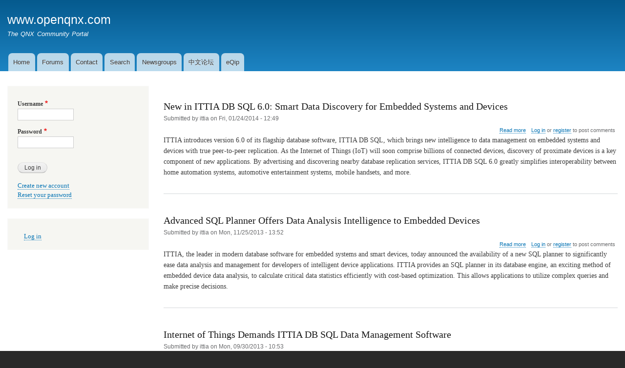

--- FILE ---
content_type: text/html; charset=UTF-8
request_url: https://www.openqnx.com/index.php/?page=1
body_size: 8427
content:
<!DOCTYPE html>
<html lang="en" dir="ltr">
  <head>
    <meta charset="utf-8" />
<script async src="https://pagead2.googlesyndication.com/pagead/js/adsbygoogle.js?client=ca-pub-9116422634563015"
     crossorigin="anonymous"></script>
<script>
  (adsbygoogle = window.adsbygoogle || []).push({
    google_ad_client: "ca-pub-9116422634563015",
    enable_page_level_ads: true
  });
</script><meta name="Generator" content="Drupal 10 (https://www.drupal.org)" />
<meta name="MobileOptimized" content="width" />
<meta name="HandheldFriendly" content="true" />
<meta name="viewport" content="width=device-width, initial-scale=1.0" />
<link rel="icon" href="/favicon.ico" type="image/vnd.microsoft.icon" />
<link rel="alternate" type="application/rss+xml" title="" href="https://www.openqnx.com/index.php/rss.xml" />

    <title>Home | www.openqnx.com</title>
    <link rel="stylesheet" media="all" href="/sites/default/files/css/css_A50Y1jFp9l5AeH1x2y7ge4BvJA48qI55pNW7mhIUAvc.css?delta=0&amp;language=en&amp;theme=bartik&amp;include=eJxdjEEKAyEQBD_kOm8atRHJ6IDtJrivD2wgh710QVG0FmIQoj_GTIakc7WXZFNyx6TEQ3WQWvEsh5d_Wc2T2sG1rY0ask_I8NnV2oXAzYUu9_W74UO5N3Yvp-ELjH85IA" />
<link rel="stylesheet" media="all" href="/sites/default/files/css/css_A3wF2v3xgy_nNv2anyJkqv3wUNtrCSyoLkQhiyCtZuA.css?delta=1&amp;language=en&amp;theme=bartik&amp;include=eJxdjEEKAyEQBD_kOm8atRHJ6IDtJrivD2wgh710QVG0FmIQoj_GTIakc7WXZFNyx6TEQ3WQWvEsh5d_Wc2T2sG1rY0ask_I8NnV2oXAzYUu9_W74UO5N3Yvp-ELjH85IA" />
<link rel="stylesheet" media="print" href="/sites/default/files/css/css_ujWsiD3H03bZsXum7oJSDRpLDc77PeCqF-IOTmqoYPY.css?delta=2&amp;language=en&amp;theme=bartik&amp;include=eJxdjEEKAyEQBD_kOm8atRHJ6IDtJrivD2wgh710QVG0FmIQoj_GTIakc7WXZFNyx6TEQ3WQWvEsh5d_Wc2T2sG1rY0ask_I8NnV2oXAzYUu9_W74UO5N3Yvp-ELjH85IA" />

    
  </head>
  <body class="layout-one-sidebar layout-sidebar-first path-frontpage">
        <a href="#main-content" class="visually-hidden focusable skip-link">
      Skip to main content
    </a>
    
      <div class="dialog-off-canvas-main-canvas" data-off-canvas-main-canvas>
    <div id="page-wrapper">
  <div id="page">
    <header id="header" class="header" role="banner">
      <div class="section layout-container clearfix">
        
          <div class="clearfix region region-header">
    <div id="block-bartik-branding" class="clearfix site-branding block block-system block-system-branding-block">
  
    
          <div class="site-branding__text">
              <div class="site-branding__name">
          <a href="/" rel="home">www.openqnx.com</a>
        </div>
                    <div class="site-branding__slogan">The QNX Community Portal</div>
          </div>
  </div>
<div id="block-managedad" class="block block-adsense block-adsense-managed-ad-block">
  
    
      <div class="content">
      <div class="text-align-center">
  <div class="adsense responsive" >
    <script async src="https://pagead2.googlesyndication.com/pagead/js/adsbygoogle.js?client=ca-pub-9116422634563015"
     crossorigin="anonymous"></script>
<!-- responsive -->
<ins class="adsbygoogle"
     style="display:block"
     data-ad-client="ca-pub-9116422634563015"
     data-ad-slot="9116422634563015"
     data-ad-format="auto"
     data-full-width-responsive="true"></ins>
<script>
     (adsbygoogle = window.adsbygoogle || []).push({});
</script>
  </div>
</div>

    </div>
  </div>

  </div>

          <div class="region region-primary-menu">
    
<nav role="navigation" aria-labelledby="block-bartik-main-menu-menu" id="block-bartik-main-menu" class="block block-menu navigation menu--main">
            
  <h2 class="visually-hidden" id="block-bartik-main-menu-menu">Main navigation</h2>
  

        <div class="content">
            <div class="menu-toggle-target menu-toggle-target-show" id="show-block-bartik-main-menu"></div>
      <div class="menu-toggle-target" id="hide-block-bartik-main-menu"></div>
      <a class="menu-toggle" href="#show-block-bartik-main-menu">Show &mdash; Main navigation</a>
      <a class="menu-toggle menu-toggle--hide" href="#hide-block-bartik-main-menu">Hide &mdash; Main navigation</a>
      
              <ul class="clearfix menu">
                    <li class="menu-item">
        <a href="/" data-drupal-link-system-path="&lt;front&gt;">Home</a>
              </li>
                <li class="menu-item">
        <a href="https://forums.openqnx.com/categories">Forums</a>
              </li>
                <li class="menu-item">
        <a href="/contact" data-drupal-link-system-path="contact">Contact</a>
              </li>
                <li class="menu-item">
        <a href="/node/521" data-drupal-link-system-path="node/521">Search</a>
              </li>
                <li class="menu-item">
        <a href="https://forums.openqnx.com/c/31-category/31">Newsgroups</a>
              </li>
                <li class="menu-item">
        <a href="https://forums.openqnx.com/c/21-category/21">中文论坛</a>
              </li>
                <li class="menu-item">
        <a href="https://eqip.openqnx.com/">eQip</a>
              </li>
        </ul>
  


    </div>
  </nav>

  </div>

      </div>
    </header>
          <div class="highlighted">
        <aside class="layout-container section clearfix" role="complementary">
            <div class="region region-highlighted">
    <div data-drupal-messages-fallback class="hidden"></div>

  </div>

        </aside>
      </div>
            <div id="main-wrapper" class="layout-main-wrapper layout-container clearfix">
      <div id="main" class="layout-main clearfix">
        
        <main id="content" class="column main-content" role="main">
          <section class="section">
            <a id="main-content" tabindex="-1"></a>
              <div class="region region-content">
    <div id="block-bartik-page-title" class="block block-core block-page-title-block">
  
    
      <div class="content">
      

  <h1 class="title page-title"></h1>


    </div>
  </div>
<div id="block-pushbutton-system-main" class="block block-system block-system-main-block">
  
    
      <div class="content">
      <div class="views-element-container"><div class="view view-frontpage view-id-frontpage view-display-id-page_1 js-view-dom-id-3a740e0d53b9a230e712959c5c2de15f6e0abfaa6c98175f4b5036776838b0bc">
  
    
      
      <div class="view-content">
          <div class="views-row">
<article data-history-node-id="3337" class="node node--type-story node--promoted node--view-mode-teaser clearfix">
  <header>
    
            <h2 class="node__title">
        <a href="/node/3337" rel="bookmark"><span class="field field--name-title field--type-string field--label-hidden">New in ITTIA DB SQL 6.0: Smart Data Discovery for Embedded Systems and Devices</span>
</a>
      </h2>
        
          <div class="node__meta">
        
        <span>
          Submitted by <span class="field field--name-uid field--type-entity-reference field--label-hidden"><span>ittia</span></span>
 on <span class="field field--name-created field--type-created field--label-hidden"><time datetime="2014-01-24T12:49:45-08:00" title="Friday, January 24, 2014 - 12:49" class="datetime">Fri, 01/24/2014 - 12:49</time>
</span>
        </span>
        
      </div>
      </header>
  <div class="node__content clearfix">
      <div class="node__links">
    <ul class="links inline"><li class="node-readmore"><a href="/node/3337" rel="tag" title="New in ITTIA DB SQL 6.0: Smart Data Discovery for Embedded Systems and Devices" hreflang="und">Read more<span class="visually-hidden"> about New in ITTIA DB SQL 6.0: Smart Data Discovery for Embedded Systems and Devices</span></a></li><li class="comment-forbidden"><a href="/user/login?destination=/comment/reply/node/3337/comment_node_story%23comment-form">Log in</a> or <a href="/user/register?destination=/comment/reply/node/3337/comment_node_story%23comment-form">register</a> to post comments</li></ul>  </div>

            <div class="clearfix text-formatted field field--name-body field--type-text-with-summary field--label-hidden field__item"><p>ITTIA introduces version 6.0 of its flagship database software, ITTIA DB SQL, which brings new intelligence to data management on embedded systems and devices with true peer-to-peer replication. As the Internet of Things (IoT) will soon comprise billions of connected devices, discovery of proximate devices is a key component of new applications. By advertising and discovering nearby database replication services, ITTIA DB SQL 6.0 greatly simplifies interoperability between home automation systems, automotive entertainment systems, mobile handsets, and more.</p>
</div>
      
  </div>
</article>
</div>
    <div class="views-row">
<article data-history-node-id="3335" class="node node--type-story node--promoted node--view-mode-teaser clearfix">
  <header>
    
            <h2 class="node__title">
        <a href="/node/3335" rel="bookmark"><span class="field field--name-title field--type-string field--label-hidden">Advanced SQL Planner Offers Data Analysis Intelligence to Embedded Devices</span>
</a>
      </h2>
        
          <div class="node__meta">
        
        <span>
          Submitted by <span class="field field--name-uid field--type-entity-reference field--label-hidden"><span>ittia</span></span>
 on <span class="field field--name-created field--type-created field--label-hidden"><time datetime="2013-11-25T13:52:01-08:00" title="Monday, November 25, 2013 - 13:52" class="datetime">Mon, 11/25/2013 - 13:52</time>
</span>
        </span>
        
      </div>
      </header>
  <div class="node__content clearfix">
      <div class="node__links">
    <ul class="links inline"><li class="node-readmore"><a href="/node/3335" rel="tag" title="Advanced SQL Planner Offers Data Analysis Intelligence to Embedded Devices" hreflang="und">Read more<span class="visually-hidden"> about Advanced SQL Planner Offers Data Analysis Intelligence to Embedded Devices</span></a></li><li class="comment-forbidden"><a href="/user/login?destination=/comment/reply/node/3335/comment_node_story%23comment-form">Log in</a> or <a href="/user/register?destination=/comment/reply/node/3335/comment_node_story%23comment-form">register</a> to post comments</li></ul>  </div>

            <div class="clearfix text-formatted field field--name-body field--type-text-with-summary field--label-hidden field__item"><p>ITTIA, the leader in modern database software for embedded systems and smart devices, today announced the availability of a new SQL planner to significantly ease data analysis and management for developers of intelligent device applications. ITTIA provides an SQL planner in its database engine, an exciting method of embedded device data analysis, to calculate critical data statistics efficiently with cost-based optimization. This allows applications to utilize complex queries and make precise decisions.</p>
</div>
      
  </div>
</article>
</div>
    <div class="views-row">
<article data-history-node-id="3319" class="node node--type-story node--promoted node--view-mode-teaser clearfix">
  <header>
    
            <h2 class="node__title">
        <a href="/node/3319" rel="bookmark"><span class="field field--name-title field--type-string field--label-hidden">Internet of Things Demands ITTIA DB SQL Data Management Software</span>
</a>
      </h2>
        
          <div class="node__meta">
        
        <span>
          Submitted by <span class="field field--name-uid field--type-entity-reference field--label-hidden"><span>ittia</span></span>
 on <span class="field field--name-created field--type-created field--label-hidden"><time datetime="2013-09-30T10:53:21-07:00" title="Monday, September 30, 2013 - 10:53" class="datetime">Mon, 09/30/2013 - 10:53</time>
</span>
        </span>
        
      </div>
      </header>
  <div class="node__content clearfix">
      <div class="node__links">
    <ul class="links inline"><li class="node-readmore"><a href="/node/3319" rel="tag" title="Internet of Things Demands ITTIA DB SQL Data Management Software" hreflang="und">Read more<span class="visually-hidden"> about Internet of Things Demands ITTIA DB SQL Data Management Software</span></a></li><li class="comment-forbidden"><a href="/user/login?destination=/comment/reply/node/3319/comment_node_story%23comment-form">Log in</a> or <a href="/user/register?destination=/comment/reply/node/3319/comment_node_story%23comment-form">register</a> to post comments</li></ul>  </div>

            <div class="clearfix text-formatted field field--name-body field--type-text-with-summary field--label-hidden field__item"><p>ITTIA, a leader in modern database software for the Internet of Things (IoT), shares its recent success in addressing customer demand for machine-to-machine (M2M) data management with new features and proven technology. ITTIA DB SQL has continuously demonstrated its value to manufacturers building state-of-the-art M2M devices that must store, connect, and analyze embedded data. Devices manufactured with ITTIA DB SQL make smart decisions with low overhead.</p>
</div>
      
  </div>
</article>
</div>
    <div class="views-row">
<article data-history-node-id="3263" class="node node--type-story node--promoted node--view-mode-teaser clearfix">
  <header>
    
            <h2 class="node__title">
        <a href="/node/3263" rel="bookmark"><span class="field field--name-title field--type-string field--label-hidden">ITTIA DB SQL Flexibility Extends to Multi-Core for Embedded Data Connectivity and Management</span>
</a>
      </h2>
        
          <div class="node__meta">
        
        <span>
          Submitted by <span class="field field--name-uid field--type-entity-reference field--label-hidden"><span>ittia</span></span>
 on <span class="field field--name-created field--type-created field--label-hidden"><time datetime="2013-08-28T18:17:29-07:00" title="Wednesday, August 28, 2013 - 18:17" class="datetime">Wed, 08/28/2013 - 18:17</time>
</span>
        </span>
        
      </div>
      </header>
  <div class="node__content clearfix">
      <div class="node__links">
    <ul class="links inline"><li class="node-readmore"><a href="/node/3263" rel="tag" title="ITTIA DB SQL Flexibility Extends to Multi-Core for Embedded Data Connectivity and Management" hreflang="und">Read more<span class="visually-hidden"> about ITTIA DB SQL Flexibility Extends to Multi-Core for Embedded Data Connectivity and Management</span></a></li><li class="comment-forbidden"><a href="/user/login?destination=/comment/reply/node/3263/comment_node_story%23comment-form">Log in</a> or <a href="/user/register?destination=/comment/reply/node/3263/comment_node_story%23comment-form">register</a> to post comments</li></ul>  </div>

            <div class="clearfix text-formatted field field--name-body field--type-text-with-summary field--label-hidden field__item"><p>ITTIA, a leader in modern embedded and mobile database software, equips applications with safe and efficient storage on single-core and multi-core systems. ITTIA DB SQL addresses the challenge of increasing data volume on multi-core systems; and by expanding its commitment to help manufacturers of embedded devices, ITTIA helps them to manage and connect data -- regardless of size -- as well as to leverage the performance of multi-core systems.</p></div>
      
  </div>
</article>
</div>
    <div class="views-row">
<article data-history-node-id="3230" class="node node--type-story node--promoted node--view-mode-teaser clearfix">
  <header>
    
            <h2 class="node__title">
        <a href="/node/3230" rel="bookmark"><span class="field field--name-title field--type-string field--label-hidden">ITTIA DB SQL Extends Embedded Development Elegance to Nucleus</span>
</a>
      </h2>
        
          <div class="node__meta">
        
        <span>
          Submitted by <span class="field field--name-uid field--type-entity-reference field--label-hidden"><span>ittia</span></span>
 on <span class="field field--name-created field--type-created field--label-hidden"><time datetime="2013-07-30T09:58:30-07:00" title="Tuesday, July 30, 2013 - 09:58" class="datetime">Tue, 07/30/2013 - 09:58</time>
</span>
        </span>
        
      </div>
      </header>
  <div class="node__content clearfix">
      <div class="node__links">
    <ul class="links inline"><li class="node-readmore"><a href="/node/3230" rel="tag" title="ITTIA DB SQL Extends Embedded Development Elegance to Nucleus" hreflang="und">Read more<span class="visually-hidden"> about ITTIA DB SQL Extends Embedded Development Elegance to Nucleus</span></a></li><li class="comment-forbidden"><a href="/user/login?destination=/comment/reply/node/3230/comment_node_story%23comment-form">Log in</a> or <a href="/user/register?destination=/comment/reply/node/3230/comment_node_story%23comment-form">register</a> to post comments</li></ul>  </div>

            <div class="clearfix text-formatted field field--name-body field--type-text-with-summary field--label-hidden field__item"><p>ITTIA, a leader in modern embedded and mobile database software, has announced the availability of ITTIA DB SQL for Nucleus. ITTIA DB SQL is an embedded database for embedded application developers. Mentor Graphics Nucleus is a real-time operating system known for its performance, reliability, and scalability with a small footprint. Combining these technologies provides a total solution for embedded and mobile developers and answers the need for tightly integrated, easy-to-use tools to make development faster, easier, more flexible and more productive.</p>
</div>
      
  </div>
</article>
</div>
    <div class="views-row">
<article data-history-node-id="2708" class="node node--type-story node--promoted node--view-mode-teaser clearfix">
  <header>
    
            <h2 class="node__title">
        <a href="/node/2708" rel="bookmark"><span class="field field--name-title field--type-string field--label-hidden">European Robotics Leader Successfully Deploys with ITTIA DB SQL</span>
</a>
      </h2>
        
          <div class="node__meta">
        
        <span>
          Submitted by <span class="field field--name-uid field--type-entity-reference field--label-hidden"><span>ittia</span></span>
 on <span class="field field--name-created field--type-created field--label-hidden"><time datetime="2013-06-10T17:27:23-07:00" title="Monday, June 10, 2013 - 17:27" class="datetime">Mon, 06/10/2013 - 17:27</time>
</span>
        </span>
        
      </div>
      </header>
  <div class="node__content clearfix">
      <div class="node__links">
    <ul class="links inline"><li class="node-readmore"><a href="/node/2708" rel="tag" title="European Robotics Leader Successfully Deploys with ITTIA DB SQL" hreflang="und">Read more<span class="visually-hidden"> about European Robotics Leader Successfully Deploys with ITTIA DB SQL</span></a></li><li class="comment-forbidden"><a href="/user/login?destination=/comment/reply/node/2708/comment_node_story%23comment-form">Log in</a> or <a href="/user/register?destination=/comment/reply/node/2708/comment_node_story%23comment-form">register</a> to post comments</li></ul>  </div>

            <div class="clearfix text-formatted field field--name-body field--type-text-with-summary field--label-hidden field__item"><p>ITTIA, the leader in modern database software for embedded systems and smart devices, today announced the successful deployment of <a href="http://www.ittia.com/news/press/2013/jun/european-robotics">ITTIA DB SQL embedded in Cow Master</a>, an intelligent animal health care robotics system. This deployment continues the company's constant progress in the human-to-machine and machine-to-machine sector, providing a more sophisticated and modern means for manufacturers to create new systems suitable for a 21st century lifestyle.</p>
</div>
      
  </div>
</article>
</div>
    <div class="views-row">
<article data-history-node-id="2577" class="node node--type-story node--promoted node--view-mode-teaser clearfix">
  <header>
    
            <h2 class="node__title">
        <a href="/node/2577" rel="bookmark"><span class="field field--name-title field--type-string field--label-hidden">ITTIA DB SQL Offers M2M Data Management for the Internet of Things</span>
</a>
      </h2>
        
          <div class="node__meta">
        
        <span>
          Submitted by <span class="field field--name-uid field--type-entity-reference field--label-hidden"><span>ittia</span></span>
 on <span class="field field--name-created field--type-created field--label-hidden"><time datetime="2013-05-06T12:03:40-07:00" title="Monday, May 6, 2013 - 12:03" class="datetime">Mon, 05/06/2013 - 12:03</time>
</span>
        </span>
        
      </div>
      </header>
  <div class="node__content clearfix">
      <div class="node__links">
    <ul class="links inline"><li class="node-readmore"><a href="/node/2577" rel="tag" title="ITTIA DB SQL Offers M2M Data Management for the Internet of Things" hreflang="und">Read more<span class="visually-hidden"> about ITTIA DB SQL Offers M2M Data Management for the Internet of Things</span></a></li><li class="comment-forbidden"><a href="/user/login?destination=/comment/reply/node/2577/comment_node_story%23comment-form">Log in</a> or <a href="/user/register?destination=/comment/reply/node/2577/comment_node_story%23comment-form">register</a> to post comments</li></ul>  </div>

            <div class="clearfix text-formatted field field--name-body field--type-text-with-summary field--label-hidden field__item"><p>ITTIA, the leader in modern database software for embedded systems and smart devices, introduces its Machine to Machine (M2M) data management solution. Based on ITTIA DB SQL peer-to-peer replication technology, this solution enables embedded systems to efficiently and reliably manage local data that is transparently shared with other systems. ITTIA's M2M solution offers embedded system developers an easy way to connect applications and communicate information.</p>
</div>
      
  </div>
</article>
</div>
    <div class="views-row">
<article data-history-node-id="2544" class="node node--type-story node--promoted node--view-mode-teaser clearfix">
  <header>
    
            <h2 class="node__title">
        <a href="/node/2544" rel="bookmark"><span class="field field--name-title field--type-string field--label-hidden">ITTIA DB SQL Puts Big Data on Mobile and Embedded Devices</span>
</a>
      </h2>
        
          <div class="node__meta">
        
        <span>
          Submitted by <span class="field field--name-uid field--type-entity-reference field--label-hidden"><span>ittia</span></span>
 on <span class="field field--name-created field--type-created field--label-hidden"><time datetime="2013-04-22T10:49:24-07:00" title="Monday, April 22, 2013 - 10:49" class="datetime">Mon, 04/22/2013 - 10:49</time>
</span>
        </span>
        
      </div>
      </header>
  <div class="node__content clearfix">
      <div class="node__links">
    <ul class="links inline"><li class="node-readmore"><a href="/node/2544" rel="tag" title="ITTIA DB SQL Puts Big Data on Mobile and Embedded Devices" hreflang="und">Read more<span class="visually-hidden"> about ITTIA DB SQL Puts Big Data on Mobile and Embedded Devices</span></a></li><li class="comment-forbidden"><a href="/user/login?destination=/comment/reply/node/2544/comment_node_story%23comment-form">Log in</a> or <a href="/user/register?destination=/comment/reply/node/2544/comment_node_story%23comment-form">register</a> to post comments</li></ul>  </div>

            <div class="clearfix text-formatted field field--name-body field--type-text-with-summary field--label-hidden field__item"><p>ITTIA announces the big data capabilities of ITTIA DB SQL, a modern database for smart embedded systems with limited local resources. With this unique technology, a large data set can be distributed across a wide array of devices, with the potential to store millions of rows per device. Applications can then run queries on individual devices, or pool data together in a back-end system for data warehousing and data mining. In this way, developers benefit from highly reliable embedded database software with a strong track record in mission-critical systems.</p>
</div>
      
  </div>
</article>
</div>
    <div class="views-row">
<article data-history-node-id="2522" class="node node--type-story node--promoted node--view-mode-teaser clearfix">
  <header>
    
            <h2 class="node__title">
        <a href="/node/2522" rel="bookmark"><span class="field field--name-title field--type-string field--label-hidden">Secure Your Android Applications with ITTIA DB SQL</span>
</a>
      </h2>
        
          <div class="node__meta">
        
        <span>
          Submitted by <span class="field field--name-uid field--type-entity-reference field--label-hidden"><span>ittia</span></span>
 on <span class="field field--name-created field--type-created field--label-hidden"><time datetime="2013-04-09T11:00:15-07:00" title="Tuesday, April 9, 2013 - 11:00" class="datetime">Tue, 04/09/2013 - 11:00</time>
</span>
        </span>
        
      </div>
      </header>
  <div class="node__content clearfix">
      <div class="node__links">
    <ul class="links inline"><li class="node-readmore"><a href="/node/2522" rel="tag" title="Secure Your Android Applications with ITTIA DB SQL" hreflang="und">Read more<span class="visually-hidden"> about Secure Your Android Applications with ITTIA DB SQL</span></a></li><li class="comment-forbidden"><a href="/user/login?destination=/comment/reply/node/2522/comment_node_story%23comment-form">Log in</a> or <a href="/user/register?destination=/comment/reply/node/2522/comment_node_story%23comment-form">register</a> to post comments</li></ul>  </div>

            <div class="clearfix text-formatted field field--name-body field--type-text-with-summary field--label-hidden field__item"><p>When designing a mission-critical android application, developers of business intelligence solutions consider confidential data security as one of the top priorities in their software architecture. </p>
<p>With the new release of ITTIA DB SQL, Android developers of embedded systems and mobile devices can benefit from flexible data safety provided by the security and authentication features of ITTIA DB SQL. This allows them to achieve the greatest level of data security in embedded applications by encrypting both network communications and storage media. </p>
<p>Exceptional Authentication Mechanism</p>
</div>
      
  </div>
</article>
</div>
    <div class="views-row">
<article data-history-node-id="2449" class="node node--type-story node--promoted node--view-mode-teaser clearfix">
  <header>
    
            <h2 class="node__title">
        <a href="/node/2449" rel="bookmark"><span class="field field--name-title field--type-string field--label-hidden">ITTIA DB SQL Provides High Availability for Data Stored In-Memory on Android</span>
</a>
      </h2>
        
          <div class="node__meta">
        
        <span>
          Submitted by <span class="field field--name-uid field--type-entity-reference field--label-hidden"><span>ittia</span></span>
 on <span class="field field--name-created field--type-created field--label-hidden"><time datetime="2013-03-27T11:35:23-07:00" title="Wednesday, March 27, 2013 - 11:35" class="datetime">Wed, 03/27/2013 - 11:35</time>
</span>
        </span>
        
      </div>
      </header>
  <div class="node__content clearfix">
      <div class="node__links">
    <ul class="links inline"><li class="node-readmore"><a href="/node/2449" rel="tag" title="ITTIA DB SQL Provides High Availability for Data Stored In-Memory on Android" hreflang="und">Read more<span class="visually-hidden"> about ITTIA DB SQL Provides High Availability for Data Stored In-Memory on Android</span></a></li><li class="comment-forbidden"><a href="/user/login?destination=/comment/reply/node/2449/comment_node_story%23comment-form">Log in</a> or <a href="/user/register?destination=/comment/reply/node/2449/comment_node_story%23comment-form">register</a> to post comments</li></ul>  </div>

            <div class="clearfix text-formatted field field--name-body field--type-text-with-summary field--label-hidden field__item"><p>ITTIA, a global leader of embedded database software, delivers support for High Availability (HA) and In-Memory data management for embedded Android developers. ITTIA DB SQL HA uses replication and online backup to connect databases across embedded Android systems, ensuring that data is always available. Android is increasingly gaining attention among embedded developers and, according to various reports, more people are considering Android for new projects.</p></div>
      
  </div>
</article>
</div>

    </div>
  
        <nav class="pager" role="navigation" aria-labelledby="pagination-heading">
    <h4 id="pagination-heading" class="visually-hidden">Pagination</h4>
    <ul class="pager__items js-pager__items">
                    <li class="pager__item pager__item--first">
          <a href="?page=0" title="Go to first page">
            <span class="visually-hidden">First page</span>
            <span aria-hidden="true">« First</span>
          </a>
        </li>
                          <li class="pager__item pager__item--previous">
          <a href="?page=0" title="Go to previous page" rel="prev">
            <span class="visually-hidden">Previous page</span>
            <span aria-hidden="true">‹ Previous</span>
          </a>
        </li>
                                      <li class="pager__item">
                                          <a href="?page=0" title="Go to page 1">
            <span class="visually-hidden">
              Page
            </span>1</a>
        </li>
              <li class="pager__item is-active">
                                          <a href="?page=1" title="Current page" aria-current="page">
            <span class="visually-hidden">
              Page
            </span>2</a>
        </li>
              <li class="pager__item">
                                          <a href="?page=2" title="Go to page 3">
            <span class="visually-hidden">
              Page
            </span>3</a>
        </li>
              <li class="pager__item">
                                          <a href="?page=3" title="Go to page 4">
            <span class="visually-hidden">
              Page
            </span>4</a>
        </li>
              <li class="pager__item">
                                          <a href="?page=4" title="Go to page 5">
            <span class="visually-hidden">
              Page
            </span>5</a>
        </li>
              <li class="pager__item">
                                          <a href="?page=5" title="Go to page 6">
            <span class="visually-hidden">
              Page
            </span>6</a>
        </li>
              <li class="pager__item">
                                          <a href="?page=6" title="Go to page 7">
            <span class="visually-hidden">
              Page
            </span>7</a>
        </li>
              <li class="pager__item">
                                          <a href="?page=7" title="Go to page 8">
            <span class="visually-hidden">
              Page
            </span>8</a>
        </li>
              <li class="pager__item">
                                          <a href="?page=8" title="Go to page 9">
            <span class="visually-hidden">
              Page
            </span>9</a>
        </li>
                          <li class="pager__item pager__item--ellipsis" role="presentation">&hellip;</li>
                          <li class="pager__item pager__item--next">
          <a href="?page=2" title="Go to next page" rel="next">
            <span class="visually-hidden">Next page</span>
            <span aria-hidden="true">Next ›</span>
          </a>
        </li>
                          <li class="pager__item pager__item--last">
          <a href="?page=49" title="Go to last page">
            <span class="visually-hidden">Last page</span>
            <span aria-hidden="true">Last »</span>
          </a>
        </li>
          </ul>
  </nav>

              <div class="feed-icons">
      <a href="https://www.openqnx.com/index.php/rss.xml" class="feed-icon">
  Subscribe to 
</a>

    </div>
  </div>
</div>

    </div>
  </div>

  </div>

          </section>
        </main>
                  <div id="sidebar-first" class="column sidebar">
            <aside class="section" role="complementary">
                <div class="region region-sidebar-first">
    <div id="block-pushbutton-user-login" role="form" class="block block-user block-user-login-block">
  
    
      <div class="content">
      <form class="user-login-form" data-drupal-selector="user-login-form" action="/index.php/node?destination=/index.php/node%3Fpage%3D1" method="post" id="user-login-form" accept-charset="UTF-8">
  <div class="js-form-item form-item js-form-type-textfield form-type-textfield js-form-item-name form-item-name">
      <label for="edit-name" class="js-form-required form-required">Username</label>
        <input autocorrect="none" autocapitalize="none" spellcheck="false" autocomplete="username" data-drupal-selector="edit-name" type="text" id="edit-name" name="name" value="" size="15" maxlength="60" class="form-text required" required="required" aria-required="true" />

        </div>
<div class="js-form-item form-item js-form-type-password form-type-password js-form-item-pass form-item-pass">
      <label for="edit-pass" class="js-form-required form-required">Password</label>
        <input autocomplete="current-password" data-drupal-selector="edit-pass" type="password" id="edit-pass" name="pass" size="15" maxlength="128" class="form-text required" required="required" aria-required="true" />

        </div>
<input autocomplete="off" data-drupal-selector="form-kvdex4ohijznb-a6p-vxtat2-gonccuwr5ncel1rcle" type="hidden" name="form_build_id" value="form-KvdEX4OHijznB-a6P-vxtaT2_GonccuWR5NcEl1rcLE" />
<input data-drupal-selector="edit-user-login-form" type="hidden" name="form_id" value="user_login_form" />
<div data-drupal-selector="edit-actions" class="form-actions js-form-wrapper form-wrapper" id="edit-actions"><input data-drupal-selector="edit-submit" type="submit" id="edit-submit" name="op" value="Log in" class="button js-form-submit form-submit" />
</div>

</form>
<div class="item-list"><ul><li><a href="/user/register" title="Create a new user account." class="create-account-link">Create new account</a></li><li><a href="/user/password" title="Send password reset instructions via email." class="request-password-link">Reset your password</a></li></ul></div>
    </div>
  </div>

<nav role="navigation" aria-labelledby="block-bartik-account-menu-menu" id="block-bartik-account-menu" class="block block-menu navigation menu--account">
            
  <h2 class="visually-hidden" id="block-bartik-account-menu-menu">User account menu</h2>
  

        <div class="content">
            <div class="menu-toggle-target menu-toggle-target-show" id="show-block-bartik-account-menu"></div>
      <div class="menu-toggle-target" id="hide-block-bartik-account-menu"></div>
      <a class="menu-toggle" href="#show-block-bartik-account-menu">Show &mdash; User account menu</a>
      <a class="menu-toggle menu-toggle--hide" href="#hide-block-bartik-account-menu">Hide &mdash; User account menu</a>
      
              <ul class="clearfix menu">
                    <li class="menu-item">
        <a href="/user/login" data-drupal-link-system-path="user/login">Log in</a>
              </li>
        </ul>
  


    </div>
  </nav>

  </div>

            </aside>
          </div>
                      </div>
    </div>
          <div class="featured-bottom">
        <aside class="layout-container clearfix" role="complementary">
            <div class="region region-featured-bottom-first">
    <div id="block-pushbutton-block-1" class="block block-block-content block-block-content57afab1e-9aec-4de5-a005-c9ba9c04944a">
  
    
      <div class="content">
      
            <div class="clearfix text-formatted field field--name-body field--type-text-with-summary field--label-hidden field__item"><p>All logos and trademarks in this site are property of their respective owners. The comments are property of their posters.<br>
Powered by <a href="http://www.openqnx.com">OpenQNX: The QNX Community Portal Site</a><br>
QNX and the QNX logo are registered trademarks of <a href="http://www.qnx.com">QNX Software Systems</a>.</p>
</div>
      
    </div>
  </div>

  </div>

          
          
        </aside>
      </div>
        <footer class="site-footer">
      <div class="layout-container">
                          <div class="site-footer__bottom">
              <div class="region region-footer-fifth">
    <div id="block-bartik-powered" class="block block-system block-system-powered-by-block">
  
    
      <div class="content">
      <span>Powered by <a href="https://www.drupal.org">Drupal</a></span>
    </div>
  </div>

  </div>

          </div>
              </div>
    </footer>
  </div>
</div>

  </div>

    
    
  </body>
</html>


--- FILE ---
content_type: text/html; charset=utf-8
request_url: https://www.google.com/recaptcha/api2/aframe
body_size: 267
content:
<!DOCTYPE HTML><html><head><meta http-equiv="content-type" content="text/html; charset=UTF-8"></head><body><script nonce="efwcz_zXhQgywalpEC2jDw">/** Anti-fraud and anti-abuse applications only. See google.com/recaptcha */ try{var clients={'sodar':'https://pagead2.googlesyndication.com/pagead/sodar?'};window.addEventListener("message",function(a){try{if(a.source===window.parent){var b=JSON.parse(a.data);var c=clients[b['id']];if(c){var d=document.createElement('img');d.src=c+b['params']+'&rc='+(localStorage.getItem("rc::a")?sessionStorage.getItem("rc::b"):"");window.document.body.appendChild(d);sessionStorage.setItem("rc::e",parseInt(sessionStorage.getItem("rc::e")||0)+1);localStorage.setItem("rc::h",'1768971559892');}}}catch(b){}});window.parent.postMessage("_grecaptcha_ready", "*");}catch(b){}</script></body></html>